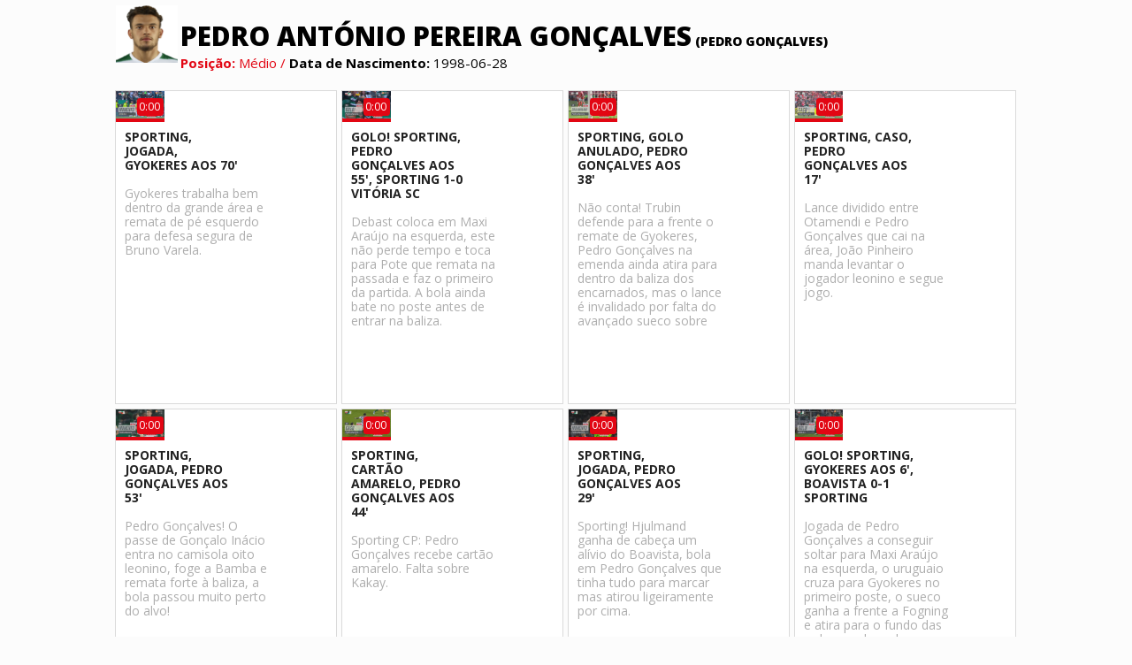

--- FILE ---
content_type: text/html; charset=UTF-8
request_url: https://abola.vsports.pt/plyr/29641/abola/v22dd07df6079cf52ede34b4a22e930ee
body_size: 10473
content:
<!DOCTYPE html>
<html xmlns="http://www.w3.org/1999/xhtml" xmlns:og="http://ogp.me/ns#" xmlns:fb="http://www.facebook.com/2008/fbml">
<head>
	<meta name="viewport" content="width=device-width, initial-scale=1, maximum-scale=1">
	<meta http-equiv="Content-Type" content="text/html; charset=utf-8" />
	<meta name="gwt:property" content="locale=pt_PT">

	<!-- script MREC -->
	<script src='//ww1510.smartadserver.com/config.js?nwid=1510' type="text/javascript"></script>
	<script type="text/javascript">
	    sas.setup({ domain: '//ww1510.smartadserver.com'});
	</script>
	<!-- script MREC -->



	
		<!-- Face -->
	<!--<meta property="fb:pages" content="679169712182282" />-->
	
<meta property="og:url" content="https://abola.vsports.pt/plyr/29641/abola/v22dd07df6079cf52ede34b4a22e930ee" />
<meta property="og:type" content="website" />
<title>Vídeos dos golos e jogadas - Pedro António Pereira Gonçalves</title>
<meta name="title" content="Vídeos dos golos e jogadas - Pedro António Pereira Gonçalves" />
<meta property="og:title" content="Vídeos dos golos e jogadas - Pedro António Pereira Gonçalves" />
<meta name="description" content="" />
<meta property="og:description" content="" />
<meta property="og:image" content="//www.vsports.pt/scripts/timthumb.php?src=https:https://imagessd.vsports.pt/3/People/M94578.png&h=200&w=200&zc=1" />
<meta property="og:image:secure_url" content="//www.vsports.pt/scripts/timthumb.php?src=https:https://imagessd.vsports.pt/3/People/M94578.png&h=200&w=200&zc=1" /> 
<link rel="image_src" href="//www.vsports.pt/scripts/timthumb.php?src=https:https://imagessd.vsports.pt/3/People/M94578.png&h=200&w=200&zc=1" />

<meta name="twitter:card" content="summary_large_image" />
<meta name="twitter:site" content="@vsports_pt" />
<meta name="twitter:creator" content="@vsports_pt" />
<meta name="twitter:title" content="Vídeos dos golos e jogadas - Pedro António Pereira Gonçalves" />
<meta name="twitter:description" content="" />
<meta name="twitter:image" content="//www.vsports.pt/scripts/timthumb.php?src=https:https://imagessd.vsports.pt/3/People/M94578.png&h=200&w=200&zc=1">
<meta name="keywords" content="v&#237;deos,Pedro Gonçalves,Sporting" />
	
	<link rel="stylesheet" href="/video/css/abola.css" type="text/css" />
	<script src="//ajax.googleapis.com/ajax/libs/jquery/1.10.2/jquery.min.js"></script>
	<link rel="stylesheet" href="https://cdnjs.cloudflare.com/ajax/libs/font-awesome/4.7.0/css/font-awesome.min.css">
<meta property="og:image" content="//www.vsports.pt/video/images/No_Image_share.png" />
<link rel="icon" href="/video/images/logo_abola.png" sizes="16x16" type="image/png">
<!-- Ligação aos widgets OPTA 
<link rel="stylesheet" href="//code.jquery.com/ui/1.12.0/themes/base/jquery-ui.css">
<link rel="stylesheet" href="//secure.widget.cloud.opta.net/v3/css/v3-mobile.football.opta-widgets.css">
<link rel="stylesheet" href="//secure.widget.cloud.opta.net/v3/css/v3.football.opta-widgets.css">
<link rel="stylesheet" href="/video/css/abola.opta-widgets.css"/>
 Fim Ligação aos widgets OPTA -->

 <!-- script moment timezone -->
<script src="https://cdnjs.cloudflare.com/ajax/libs/moment.js/2.30.1/moment.min.js"></script>
<script src="https://cdnjs.cloudflare.com/ajax/libs/moment-timezone/0.5.13/moment-timezone-with-data.js"></script>
<!-- fim script moment timezone -->

<!-- Ligação à API Youtube 1 -->
<link rel="stylesheet" type="text/css" href="/video/css/slick.css">
<link rel="stylesheet" type="text/css" href="/video/css/slick-theme.css">
<link rel="stylesheet" href="https://cdnjs.cloudflare.com/ajax/libs/font-awesome/4.7.0/css/font-awesome.min.css">
<!-- Fim Ligação à API Youtube -->

<!-- Ligação a outras API -->

<script type="text/javascript">
	(function () {
	    if (window.parent === window) { return; }

	    function postResize () {
	        postMessage({
	            id: 'vsports',
	            event: 'resize',
	            height: document.body.scrollHeight,
	            width: document.body.scrollWidth
	        });
	    }

	    function postLoad() {
	        postMessage({
	            id: 'vsports',
	            event: 'load',
	            url: window.location.href
	        });
	    }

	    function postMessage(data) {
	        window.parent.postMessage(JSON.stringify(data), '*');
	    }

	    window.addEventListener('message', function(e){
	        
	        if(e.origin.indexOf('//abola.pt') > -1 && e.data.indexOf('hashChange') > -1){
	            var hash = e.data.split('|')[1],
			currentHref = window.location.href,
			newHref = window.location.origin + '/' + hash.substr(1,hash.length);
			if(currentHref != newHref){
				window.location.href = window.location.origin + '/' + hash.substr(1,hash.length);
			}
	            
	        }
	    });


	    window.addEventListener('load', postLoad);
	    window.addEventListener('load', postResize);
	    window.addEventListener('resize', postResize);

	    document.addEventListener('webkitfullscreenchange', postResize, false);
	    document.addEventListener('mozfullscreenchange', postResize, false);
	    document.addEventListener('fullscreenchange', postResize, false);
	    document.addEventListener('MSFullscreenChange', postResize, false);
	})();	
</script>	<!-- lozad -->
    <script src="https://cdn.jsdelivr.net/npm/lozad/dist/lozad.min.js"></script>
</head>
<body>
	<div class="social-header">
	<!--<a id="fb" href="//www.facebook.com/sharer.php?u=http://www.vsports.pt/plyr/29641/abola/v22dd07df6079cf52ede34b4a22e930ee"><img src="/img/FacebookBW.png" width="35" /></a>
	<a id="tw" href="//twitter.com/intent/tweet?text=V%C3%ADdeos+dos+golos+e+jogadas+-+Pedro+Ant%C3%B3nio+Pereira+Gon%C3%A7alves&amp;url=http://www.vsports.pt/plyr/29641/abola/v22dd07df6079cf52ede34b4a22e930ee&amp;via=vsports_pt"><img src="/img/TwitterBW.png" width="35" /></a>-->
	<a id="fb" href="//www.facebook.com/sharer.php?u=http://abola.vsports.pt/plyr/29641/abola/v22dd07df6079cf52ede34b4a22e930ee"><img src="/img/FacebookBW.png" width="35" /></a>
	<a id="tw" href="//twitter.com/vsports_pt"><img src="/img/TwitterBW.png" width="35" /></a>
</div>
	<div id="container" class="vs-landing">
	    <link href="/video/css/owl.theme.css" rel="stylesheet">
<link href="/video/css/owl.carousel.css" rel="stylesheet">
<!-- Modal -->
<link rel="stylesheet" href="/video/css/jquery.modal.css" type="text/css" media="screen" />
<script src="/video/js/jquery.modal.js" type="text/javascript" charset="utf-8"></script>

<!-- Modal Pop -->
<link type="text/css" rel="stylesheet" href="https://fonts.googleapis.com/css?family=Roboto:400,500">
<link type="text/css" rel="stylesheet" href="/video/css/popModal.css">

<style type="text/css">
.stop-scrolling {
  height: 100%;
  overflow: hidden;
}
.dmc-but
{
  float: right;
  position: relative;
  z-index: 1;
  top: 22px;
}
@media screen and (max-device-width: 640px){
  .dmc-but
  {
    float: none;
    position: inherit;
    top: 22px;
  }
}
.head-menu-links
{
  display: none;
}
</style>
<script type="text/javascript">
jQuery(document).ready(function($) {  

  $('.btn').prop('disabled',true);
  $('.btn').addClass('disabled');

  var timer = null;
  jQuery("#keyword_small").keyup(function() {
    
    $('.btn').prop('disabled', this.value == "" ? true : false);
    $('.btn').removeClass('disabled');

    if(timer) {
      clearTimeout(timer);
    }
    timer = setTimeout(function() {
      var sc_keyword_small = jQuery("#keyword_small").val();
      var obj = jQuery(this);
      if(sc_keyword_small == '') {
        jQuery("#keyword_small").focus();
        $('.btn').addClass('disabled');
      }
    }, 500);
  });
});
function addParam() {
  var str = document.getElementById('keyword_small').value;
  var replaced = str.split(' ').join('+');
  var url = "//www.vsports.pt/video/search.php?qt=" + replaced;
  document.getElementById("fb_expand").setAttribute('action', url);
}
</script>
<div id="header">
    <!-- Página do Jogador -->
    <div class="upMenu">
    <div class="logo-site"><a href="https://www.abola.pt/"><img src="//www.abola.pt/img/logoabola.png"></a></div>
    <div class="menu-site">
      <ul>
        <!--<li><img src="/video/images/ic_home_cinza_24dp_2x.png"><br>In&#237;cio</li>-->
        <li><a href="https://abola.vsports.pt" class="videos"><img src="/video/images/Video-Icon-PNG-Image.png"><br>V&#237;deos</a></li>
      </ul>
     </div> 
  </div>
  <!-- Hader Jogador -->
  <div class="head player">
    <div class="title-detail">  
      <div class="team-logo"><img src="https://imagessd.vsports.pt/3/People/M94578.png" width="100" height="100" class="player-pic" alt="Pedro Gonçalves" title="Pedro Gonçalves"/></div>
      <div class="team-name"><span class="pl-full">Pedro António Pereira Gonçalves</span> <span class="pl-little">Pedro Gonçalves</span><br><span class="team-more"><span class="player-position"><b>Posição: </b>Médio / </span><b>Data de Nascimento:</b> 1998-06-28</span></div>
      <div class="eq"><a href="/team/6/abola/vb78eaee1266255c87e0b08cabe5b5201"><img src="https://inductor-assets.vsports.pt/media/team/T0000001.png" width="100"></a></div>
      <div class="team-line"></div>      
      <div class="dmc-but"></div>
    </div>
  </div>
  <div class="player-stats">
    <div style="float: left; padding: 10px;">
      <span style="color:#E67A1B;text-transform: uppercase;line-height: 2em;">
      Médio</span><br>
      <span class="player-dt">Idade: 27 Anos</span>
      <span class="player-nc">Nacionalidade: Portugal</span>
      <p class="player-videos">50 vídeos</p>
    </div>
    <div class="left-arrow player-rteam"><a href="/team/6/abola/vb78eaee1266255c87e0b08cabe5b5201">Sporting<br><img src="https://inductor-assets.vsports.pt/media/team/T0000001.png" width="50" style="vertical-align: middle;"></a></div>
    <div class="player-kit"><img src="https://imagessd.vsports.pt/3/kits/49.png" width="50" style="vertical-align: middle;"></div>
  </div>
  <div class="searchBox">
    <form id="fb_expand" method="post" action="//www.vsports.pt/video/search">
      <input class="pesquisa" type="text" id="keyword_small" name="keyword_small" placeholder="pesquisar..."/>
      <input class="btn" type="submit" name="submitbutton" value="Pesquisa" onclick="addParam()"/>
    </form>
    <div id="results"></div>
  </div>
    <!-- Página de Competição -->
    <!-- Página de Competição -->
  
<!-- Página de Head to Head -->
	    <div id="body" class="body">
		    	<div id="middle" class="middle">
    		
    	</div>
		<div class="bottom-detail">
						<div class="more-videos">
				<ul class="videovim avivideo" style="width: 100%; display: block;" id="game-li">
												<li class="player"><a class="videoThumbvim currentvideo" title="Sporting, Jogada, Gyokeres aos 70'" href="/vod/110808/m/20006/abola/be6d4698d56ba83f816d0d0612d90393"><div class="player-foto"><img class="lozad" width="100" height="75" alt="Sporting, Jogada, Gyokeres aos 70'" data-src="https://stc.vsports.pt/pic/liga/2425/99JSRX4UYfOXH6qocfRcv.jpg"><div id="time-logo-li"><div><span>0:00</span></div></div></div><div class="player-resume"><div class="vimtitle player">Sporting, Jogada, Gyokeres aos 70'</div> <div class="vimtext player">Gyokeres trabalha bem dentro da grande área e remata de pé esquerdo para defesa segura de Bruno Varela.</div></div></a></li>
												<li class="player"><a class="videoThumbvim currentvideo" title="GOLO! Sporting, Pedro Gonçalves aos 55', Sporting 1-0 Vitória SC" href="/vod/110802/m/20006/abola/83da4fe379ccaf18407590d12f4145e3"><div class="player-foto"><img class="lozad" width="100" height="75" alt="GOLO! Sporting, Pedro Gonçalves aos 55', Sporting 1-0 Vitória SC" data-src="https://stc.vsports.pt/pic/liga/2425/ZI1Dvxcoo5ejbTNwnWTs9.jpg"><div id="time-logo-li"><div><span>0:00</span></div></div></div><div class="player-resume"><div class="vimtitle player">GOLO! Sporting, Pedro Gonçalves aos 55', Sporting 1-0 Vitória SC</div> <div class="vimtext player">Debast coloca em Maxi Araújo na esquerda, este não perde tempo e toca para Pote que remata na passada e faz o primeiro da partida. A bola ainda bate no poste antes de entrar na baliza.</div></div></a></li>
												<li class="player"><a class="videoThumbvim currentvideo" title="Sporting, Golo Anulado, Pedro Gonçalves aos 38'" href="/vod/110327/m/19996/abola/5d022dc1b4549917d54e3d1f9379386b"><div class="player-foto"><img class="lozad" width="100" height="75" alt="Sporting, Golo Anulado, Pedro Gonçalves aos 38'" data-src="https://stc.vsports.pt/pic/liga/2425/q6qNZQ7tnOoLLh3h6hE2b.jpg"><div id="time-logo-li"><div><span>0:00</span></div></div></div><div class="player-resume"><div class="vimtitle player">Sporting, Golo Anulado, Pedro Gonçalves aos 38'</div> <div class="vimtext player">Não conta! Trubin defende para a frente o remate de Gyokeres, Pedro Gonçalves na emenda ainda atira para dentro da baliza dos encarnados, mas o lance é invalidado por falta do avançado sueco sobre António Silva.</div></div></a></li>
												<li class="player"><a class="videoThumbvim currentvideo" title="Sporting, Caso, Pedro Gonçalves aos 17'" href="/vod/110320/m/19996/abola/d8986d422f59d0d6d59c4c636dd6c892"><div class="player-foto"><img class="lozad" width="100" height="75" alt="Sporting, Caso, Pedro Gonçalves aos 17'" data-src="https://stc.vsports.pt/pic/liga/2425/a3MF4j9m8GwKb7XpuNaoW.jpg"><div id="time-logo-li"><div><span>0:00</span></div></div></div><div class="player-resume"><div class="vimtitle player">Sporting, Caso, Pedro Gonçalves aos 17'</div> <div class="vimtext player">Lance dividido entre Otamendi e Pedro Gonçalves que cai na área, João Pinheiro manda levantar o jogador leonino e segue jogo.</div></div></a></li>
												<li class="player"><a class="videoThumbvim currentvideo" title="Sporting, Jogada, Pedro Gonçalves aos 53'" href="/vod/110056/m/19987/abola/58f0aaad8104f6cb79ec5cfeca6a27cb"><div class="player-foto"><img class="lozad" width="100" height="75" alt="Sporting, Jogada, Pedro Gonçalves aos 53'" data-src="https://stc.vsports.pt/pic/liga/2425/C5eKdLS9VLZSjW5C5ujdh.jpg"><div id="time-logo-li"><div><span>0:00</span></div></div></div><div class="player-resume"><div class="vimtitle player">Sporting, Jogada, Pedro Gonçalves aos 53'</div> <div class="vimtext player">Pedro Gonçalves! O passe de Gonçalo Inácio entra no camisola oito leonino, foge a Bamba e remata forte à baliza, a bola passou muito perto do alvo!</div></div></a></li>
												<li class="player"><a class="videoThumbvim currentvideo" title="Sporting, Cartão Amarelo, Pedro Gonçalves aos 44'" href="/vod/109671/m/19982/abola/8dc5a4329cc2527db99fb57782d262e7"><div class="player-foto"><img class="lozad" width="100" height="75" alt="Sporting, Cartão Amarelo, Pedro Gonçalves aos 44'" data-src="https://stc.vsports.pt/pic/liga/2425/GWuMtrIExOvmx1RltwiNz.jpg"><div id="time-logo-li"><div><span>0:00</span></div></div></div><div class="player-resume"><div class="vimtitle player">Sporting, Cartão Amarelo, Pedro Gonçalves aos 44'</div> <div class="vimtext player">Sporting CP: Pedro Gonçalves recebe cartão amarelo. Falta sobre Kakay.</div></div></a></li>
												<li class="player"><a class="videoThumbvim currentvideo" title="Sporting, Jogada, Pedro Gonçalves aos 29'" href="/vod/109667/m/19982/abola/ba2c79d5820c8378fe9bf25e169efc84"><div class="player-foto"><img class="lozad" width="100" height="75" alt="Sporting, Jogada, Pedro Gonçalves aos 29'" data-src="https://stc.vsports.pt/pic/liga/2425/cpu2Bm2IUr7X6dKsdgq42.jpg"><div id="time-logo-li"><div><span>0:00</span></div></div></div><div class="player-resume"><div class="vimtitle player">Sporting, Jogada, Pedro Gonçalves aos 29'</div> <div class="vimtext player">Sporting! Hjulmand ganha de cabeça um alívio do Boavista, bola em Pedro Gonçalves que tinha tudo para marcar mas atirou ligeiramente por cima.</div></div></a></li>
												<li class="player"><a class="videoThumbvim currentvideo" title="GOLO! Sporting, Gyokeres aos 6', Boavista 0-1 Sporting" href="/vod/109661/m/19982/abola/d36415fc5a4fec07c7d910bebbde0181"><div class="player-foto"><img class="lozad" width="100" height="75" alt="GOLO! Sporting, Gyokeres aos 6', Boavista 0-1 Sporting" data-src="https://stc.vsports.pt/pic/liga/2425/hiI4DpGjQnvT2kDFawhBl.jpg"><div id="time-logo-li"><div><span>0:00</span></div></div></div><div class="player-resume"><div class="vimtitle player">GOLO! Sporting, Gyokeres aos 6', Boavista 0-1 Sporting</div> <div class="vimtext player">Jogada de Pedro Gonçalves a conseguir soltar para Maxi Araújo na esquerda, o uruguaio cruza para Gyokeres no primeiro poste, o sueco ganha a frente a Fogning e atira para o fundo das redes axadrezadas. Análise do VAR, a validar o golo leonino!</div></div></a></li>
												<li class="player"><a class="videoThumbvim currentvideo" title="Sporting, Jogada, Trincão aos 2'" href="/vod/109660/m/19982/abola/c462218858e1e94810da7effb09d615c"><div class="player-foto"><img class="lozad" width="100" height="75" alt="Sporting, Jogada, Trincão aos 2'" data-src="https://stc.vsports.pt/pic/liga/2425/RSU8ZxrOoEFUsCIhoAKA3.jpg"><div id="time-logo-li"><div><span>0:00</span></div></div></div><div class="player-resume"><div class="vimtitle player">Sporting, Jogada, Trincão aos 2'</div> <div class="vimtext player">Vaclík! Recuperação de Hjulmand, dá para Gyokeres que entrega a Trincão, que depois de combinar com Pedro Gonçalves, aparece na cara do golo mas Vaclík faz uma grande defesa.</div></div></a></li>
												<li class="player"><a class="videoThumbvim currentvideo" title="Sporting, Jogada, Trincão aos 81'" href="/vod/109108/m/19973/abola/c27a1b7e345a79ac1eb258e3de6b4922"><div class="player-foto"><img class="lozad" width="100" height="75" alt="Sporting, Jogada, Trincão aos 81'" data-src="https://stc.vsports.pt/pic/liga/2425/DKjm97grDXRMiKaVOOZbf.jpg"><div id="time-logo-li"><div><span>0:00</span></div></div></div><div class="player-resume"><div class="vimtitle player">Sporting, Jogada, Trincão aos 81'</div> <div class="vimtext player">É uma grande defesa de Kewin Silva! Pedro Gonçalves combina com Trincão, o extremo consegue passar e rematar de pé esquerdo já de ângulo apertado, o guardião dos cónegos nega o 4-1!</div></div></a></li>
												<li class="player"><a class="videoThumbvim currentvideo" title="Sporting, Jogada, Gyokeres aos 62'" href="/vod/100862/m/19793/abola/640a3eeca8d2585a36c2d8ec2f4c27b9"><div class="player-foto"><img class="lozad" width="100" height="75" alt="Sporting, Jogada, Gyokeres aos 62'" data-src="https://stc.vsports.pt/pic/liga/2425/XQIa3S9Og2cHPNoiJYa1a.jpg"><div id="time-logo-li"><div><span>0:00</span></div></div></div><div class="player-resume"><div class="vimtitle player">Sporting, Jogada, Gyokeres aos 62'</div> <div class="vimtext player">Grandes reflexos de Bruno Brígido! Canto de Pedro Gonçalves que Gyokeres penteia ao primeiro poste, Igor Jesus corta e obriga o seu guarda-redes a uma defesa muito apertada.</div></div></a></li>
												<li class="player"><a class="videoThumbvim currentvideo" title="Estrela Amadora, Penálti, Bucca aos 37'" href="/vod/100857/m/19793/abola/c687ca072258f0a3b7e5fcc7a9c64b6a"><div class="player-foto"><img class="lozad" width="100" height="75" alt="Estrela Amadora, Penálti, Bucca aos 37'" data-src="https://stc.vsports.pt/pic/liga/2425/cVn1z1kamlLlouaIaulAb.jpg"><div id="time-logo-li"><div><span>0:00</span></div></div></div><div class="player-resume"><div class="vimtitle player">Estrela Amadora, Penálti, Bucca aos 37'</div> <div class="vimtext player">Penálti para o Sporting CP! Brígido defende o cabeceamento de Daniel Bragança ao segundo poste, a bola sobra para a recarga de Trincão, Bucca intercepta com o braço. Inicialmente o árbitro mostra o vermelho ao jogador do Estrela da Amadora, mas depois de análise VAR e ir ver as imagens, mantém a grande penalidade mas muda a cor do cartão para amarelo.</div></div></a></li>
												<li class="player"><a class="videoThumbvim currentvideo" title="Sporting, Jogada, Pedro Gonçalves aos 37'" href="/vod/100856/m/19793/abola/92435217b199e5a759661a33e1b633a9"><div class="player-foto"><img class="lozad" width="100" height="75" alt="Sporting, Jogada, Pedro Gonçalves aos 37'" data-src="https://stc.vsports.pt/pic/liga/2425/YEUjoFSDotjyoR3cYh3aQ.jpg"><div id="time-logo-li"><div><span>0:00</span></div></div></div><div class="player-resume"><div class="vimtitle player">Sporting, Jogada, Pedro Gonçalves aos 37'</div> <div class="vimtext player">Defende Bruno Brígido! Pedro Gonçalves recebe o passe atrasado de Gyokeres e remata para defesa do guardião visitante, esteve perto de fazer o 3-1!</div></div></a></li>
												<li class="player"><a class="videoThumbvim currentvideo" title="GOLO! Sporting, Gyokeres aos 19', Sporting 1-0 Estrela Amadora" href="/vod/100847/m/19793/abola/c1bf704ef3ab1be45a17dfebaac2dba4"><div class="player-foto"><img class="lozad" width="100" height="75" alt="GOLO! Sporting, Gyokeres aos 19', Sporting 1-0 Estrela Amadora" data-src="https://stc.vsports.pt/pic/liga/2425/U0TG88BLm3LQguubj9PN3.jpg"><div id="time-logo-li"><div><span>0:00</span></div></div></div><div class="player-resume"><div class="vimtitle player">GOLO! Sporting, Gyokeres aos 19', Sporting 1-0 Estrela Amadora</div> <div class="vimtext player">Ferro tenta cortar mas Gyokeres recupera a bola, combina com Pedro Gonçalves e já na área remata para o fundo da baliza de Bruno Brígido!</div></div></a></li>
												<li class="player"><a class="videoThumbvim currentvideo" title="Sporting, Jogada, Daniel Bragança aos 48'" href="/vod/100534/m/19784/abola/3a9d24f1efc9b4446900220b9bcd7ccd"><div class="player-foto"><img class="lozad" width="100" height="75" alt="Sporting, Jogada, Daniel Bragança aos 48'" data-src="https://stc.vsports.pt/pic/liga/2425/rkhVFVdyAyOD21ixPnUce.jpg"><div id="time-logo-li"><div><span>0:00</span></div></div></div><div class="player-resume"><div class="vimtitle player">Sporting, Jogada, Daniel Bragança aos 48'</div> <div class="vimtext player">Enorme Zlobin! O guardião sacode o cruzamento de Quenda e defende as recargas de Pedro Gonçalves e Daniel Bragança!</div></div></a></li>
												<li class="player"><a class="videoThumbvim currentvideo" title="Sporting, Jogada, Pedro Gonçalves aos 35'" href="/vod/100529/m/19784/abola/22ea023e99671393c65ee19662e98eb5"><div class="player-foto"><img class="lozad" width="100" height="75" alt="Sporting, Jogada, Pedro Gonçalves aos 35'" data-src="https://stc.vsports.pt/pic/liga/2425/znMVYOSLef7BXgqmRZTVX.jpg"><div id="time-logo-li"><div><span>0:00</span></div></div></div><div class="player-resume"><div class="vimtitle player">Sporting, Jogada, Pedro Gonçalves aos 35'</div> <div class="vimtext player">Zlobin! Gyokeres já em cima da linha de fundo a conseguir atrasar para Pedro Gonçalves rematar, estava atento o guarda-redes russo, a defender.</div></div></a></li>
												<li class="player"><a class="videoThumbvim currentvideo" title="Sporting, Golo Anulado, Pedro Gonçalves aos 11'" href="/vod/100526/m/19784/abola/1750b82a0d6ce7a0f91d2e28380bd277"><div class="player-foto"><img class="lozad" width="100" height="75" alt="Sporting, Golo Anulado, Pedro Gonçalves aos 11'" data-src="https://stc.vsports.pt/pic/liga/2425/XTv6eg34dJTWliOLW0j9u.jpg"><div id="time-logo-li"><div><span>0:00</span></div></div></div><div class="player-resume"><div class="vimtitle player">Sporting, Golo Anulado, Pedro Gonçalves aos 11'</div> <div class="vimtext player">Golo anulado ao Sporting CP! Bela jogada do ataque leonino, Quenda solta para Daniel Bragança, este abre em Nuno Santos que cruza de primeira para a finalização de Pedro Gonçalves. O lance foi analisado pelo VAR e foi invalidado por fora de jogo.</div></div></a></li>
												<li class="player"><a class="videoThumbvim currentvideo" title="Sporting, Jogada, Gonçalo Inácio aos 45'+2'" href="/vod/99108/m/19747/abola/5d2658f29549cb5701446bf2ad83027b"><div class="player-foto"><img class="lozad" width="100" height="75" alt="Sporting, Jogada, Gonçalo Inácio aos 45'+2'" data-src="https://stc.vsports.pt/pic/liga/2425/UGgri01JsjPe0lcXL8XGl.jpg"><div id="time-logo-li"><div><span>0:00</span></div></div></div><div class="player-resume"><div class="vimtitle player">Sporting, Jogada, Gonçalo Inácio aos 45'+2'</div> <div class="vimtext player">Pedro Gonçalves na marcação de um livre a levantar para a área, cabeceamento de Gonçalo Inácio a testar a atenção de Mantl, encaixa o guarda-redes!</div></div></a></li>
												<li class="player"><a class="videoThumbvim currentvideo" title="Sporting, Jogada, Pedro Gonçalves aos 36'" href="/vod/99105/m/19747/abola/16655afb25432b6fd218d61839dcfeaa"><div class="player-foto"><img class="lozad" width="100" height="75" alt="Sporting, Jogada, Pedro Gonçalves aos 36'" data-src="https://stc.vsports.pt/pic/liga/2425/9JP1sYE5ecOCuRvxE3Kmq.jpg"><div id="time-logo-li"><div><span>0:00</span></div></div></div><div class="player-resume"><div class="vimtitle player">Sporting, Jogada, Pedro Gonçalves aos 36'</div> <div class="vimtext player">Perigoso! Combinação de Daniel Bragança com Pedro Gonçalves, remate em arco a colocar a bola no ângulo, saiu ligeiramente por cima.</div></div></a></li>
												<li class="player"><a class="videoThumbvim currentvideo" title="GOLO! Sporting, Pedro Gonçalves aos 24', Arouca 0-1 Sporting" href="/vod/99104/m/19747/abola/dd4ee12388a302e8e6df10f8a520ba82"><div class="player-foto"><img class="lozad" width="100" height="75" alt="GOLO! Sporting, Pedro Gonçalves aos 24', Arouca 0-1 Sporting" data-src="https://stc.vsports.pt/pic/liga/2425/wY9cLG4WtqVwG80h6cQb3.jpg"><div id="time-logo-li"><div><span>0:00</span></div></div></div><div class="player-resume"><div class="vimtitle player">GOLO! Sporting, Pedro Gonçalves aos 24', Arouca 0-1 Sporting</div> <div class="vimtext player">A jogada começou num passe em profundidade de Gonçalo Inácio, Gyokeres ganha a Loum e atrasa para Quenda. A bola chega a Trincão, cruzamento milimétrico para Pedro Gonçalves que, solto de marcação, atira de cabeça para o fundo das redes arouquenses.</div></div></a></li>
												<li class="player"><a class="videoThumbvim currentvideo" title="Sporting, Jogada, Gyokeres aos 3'" href="/vod/99102/m/19747/abola/870d7e714af901d16631583d2643bf46"><div class="player-foto"><img class="lozad" width="100" height="75" alt="Sporting, Jogada, Gyokeres aos 3'" data-src="https://stc.vsports.pt/pic/liga/2425/iGcNIdyJs4L27MduOGaZB.jpg"><div id="time-logo-li"><div><span>0:00</span></div></div></div><div class="player-resume"><div class="vimtitle player">Sporting, Jogada, Gyokeres aos 3'</div> <div class="vimtext player">Respondem os leões! Pedro Gonçalves a conduzir pelo corredor central, deixou para Gyokeres que rematou à meia-volta, saiu à figura de Mantl que agarrou.</div></div></a></li>
												<li class="player"><a class="videoThumbvim currentvideo" title="GOLO! Sporting, Geny aos 90'+3', Sporting 2-0 FC Porto" href="/vod/98965/m/19735/abola/0dfec7aba9ce5362730bdc31c46e65c1"><div class="player-foto"><img class="lozad" width="100" height="75" alt="GOLO! Sporting, Geny aos 90'+3', Sporting 2-0 FC Porto" data-src="https://stc.vsports.pt/pic/liga/2425/JmFBUDdUNhvGghHae4Gmr.jpg"><div id="time-logo-li"><div><span>0:00</span></div></div></div><div class="player-resume"><div class="vimtitle player">GOLO! Sporting, Geny aos 90'+3', Sporting 2-0 FC Porto</div> <div class="vimtext player">Grande golo de Geny Catamo, a ir da direita para o meio, remate forte e colocado, a fazer o 2-0 e a confirmar o triunfo leonino nos descontos!</div></div></a></li>
												<li class="player"><a class="videoThumbvim currentvideo" title="Sporting, Jogada, Pedro Gonçalves aos 40'" href="/vod/98957/m/19735/abola/eb1bdc6b726913ac5393b4486a750bab"><div class="player-foto"><img class="lozad" width="100" height="75" alt="Sporting, Jogada, Pedro Gonçalves aos 40'" data-src="https://stc.vsports.pt/pic/liga/2425/0CnRB2XBTmgUugX0rvlAT.jpg"><div id="time-logo-li"><div><span>0:00</span></div></div></div><div class="player-resume"><div class="vimtitle player">Sporting, Jogada, Pedro Gonçalves aos 40'</div> <div class="vimtext player">Quase Pedro Gonçalves! Gyokeres junto à linha de fundo a cruzar atrasado, Pedro Gonçalves com um desvio ligeiro ao primeiro poste, a bola passou a centímetros do alvo.</div></div></a></li>
												<li class="player"><a class="videoThumbvim currentvideo" title="Sporting, Jogada, Gyokeres aos 26'" href="/vod/98956/m/19735/abola/b6e03d6579a2a7d646f009536d6c49f5"><div class="player-foto"><img class="lozad" width="100" height="75" alt="Sporting, Jogada, Gyokeres aos 26'" data-src="https://stc.vsports.pt/pic/liga/2425/5ePh6uYPYDAXVDXOLI9pi.jpg"><div id="time-logo-li"><div><span>0:00</span></div></div></div><div class="player-resume"><div class="vimtitle player">Sporting, Jogada, Gyokeres aos 26'</div> <div class="vimtext player">Combinação de Pedro Gonçalves com Gyokeres, remate forte do sueco, foi à malha lateral!</div></div></a></li>
												<li class="player"><a class="videoThumbvim currentvideo" title="Sporting, Jogada, Trincão aos 17'" href="/vod/98955/m/19735/abola/75000afd614f2dad857c2771c2fa1d39"><div class="player-foto"><img class="lozad" width="100" height="75" alt="Sporting, Jogada, Trincão aos 17'" data-src="https://stc.vsports.pt/pic/liga/2425/N7DucToWPe91AWyfVeQgr.jpg"><div id="time-logo-li"><div><span>0:00</span></div></div></div><div class="player-resume"><div class="vimtitle player">Sporting, Jogada, Trincão aos 17'</div> <div class="vimtext player">Pedro Gonçalves desmarca-se para receber o passe de Gyokeres, consegue atrasar para Trincão rematar, mas Zé Pedro a fazer de Diogo Costa e a impedir o golo leonino!</div></div></a></li>
												<li class="player"><a class="videoThumbvim currentvideo" title="Sporting, Jogada, Pedro Gonçalves aos 74'" href="/vod/98629/m/19733/abola/6aed1db58665c93529ff36701831ba79"><div class="player-foto"><img class="lozad" width="100" height="75" alt="Sporting, Jogada, Pedro Gonçalves aos 74'" data-src="https://stc.vsports.pt/pic/liga/2425/Mr6Xsydv72tnGTnK5Size.jpg"><div id="time-logo-li"><div><span>0:00</span></div></div></div><div class="player-resume"><div class="vimtitle player">Sporting, Jogada, Pedro Gonçalves aos 74'</div> <div class="vimtext player">Quase o 5-0! Tirou tinta ao poste o remate de Pedro Gonçalves, ligeiramente ao lado.</div></div></a></li>
												<li class="player"><a class="videoThumbvim currentvideo" title="Sporting, Caso, Pedro Gonçalves aos 50'" href="/vod/98623/m/19733/abola/9220530c290b3e7c4819c37f4695959b"><div class="player-foto"><img class="lozad" width="100" height="75" alt="Sporting, Caso, Pedro Gonçalves aos 50'" data-src="https://stc.vsports.pt/pic/liga/2425/bExKXdplzc3crW1iJxU6I.jpg"><div id="time-logo-li"><div><span>0:00</span></div></div></div><div class="player-resume"><div class="vimtitle player">Sporting, Caso, Pedro Gonçalves aos 50'</div> <div class="vimtext player">Pedro Gonçalves cai na área, o lance foi com Tomané. Tiago Martins manda seguir.</div></div></a></li>
												<li class="player"><a class="videoThumbvim currentvideo" title="Sporting, Caso, Pedro Gonçalves aos 24'" href="/vod/98616/m/19733/abola/e67c9a2bb9581ed63dd49a42a9d93e60"><div class="player-foto"><img class="lozad" width="100" height="75" alt="Sporting, Caso, Pedro Gonçalves aos 24'" data-src="https://stc.vsports.pt/pic/liga/2425/iN84p2xnx6cycLrEWbZ4y.jpg"><div id="time-logo-li"><div><span>0:00</span></div></div></div><div class="player-resume"><div class="vimtitle player">Sporting, Caso, Pedro Gonçalves aos 24'</div> <div class="vimtext player">Entrada imprudente de Moreno sobre Pedro Gonçalves.</div></div></a></li>
												<li class="player"><a class="videoThumbvim currentvideo" title="Sporting, Jogada, Pedro Gonçalves aos 4'" href="/vod/98612/m/19733/abola/33313f6168da3c9c2930925428d1135c"><div class="player-foto"><img class="lozad" width="100" height="75" alt="Sporting, Jogada, Pedro Gonçalves aos 4'" data-src="https://stc.vsports.pt/pic/liga/2425/zNhsiwqN4QkLy0GBZ0BUj.jpg"><div id="time-logo-li"><div><span>0:00</span></div></div></div><div class="player-resume"><div class="vimtitle player">Sporting, Jogada, Pedro Gonçalves aos 4'</div> <div class="vimtext player">Ricardo Velho! Grande recepção de Pedro Gonçalves, a dominar o cruzamento largo de Trincão, excelente defesa do guarda-redes dos algarvios, a sacudir para canto.</div></div></a></li>
												<li class="player"><a class="videoThumbvim currentvideo" title="GOLO! Sporting, Pedro Gonçalves aos 16', Nacional 0-1 Sporting" href="/vod/98408/m/19718/abola/22d4c51769b728d80452bd09ee7fc2b9"><div class="player-foto"><img class="lozad" width="100" height="75" alt="GOLO! Sporting, Pedro Gonçalves aos 16', Nacional 0-1 Sporting" data-src="https://stc.vsports.pt/pic/liga/2425/qGUPtUfHJKdZHXNKSwew2.jpg"><div id="time-logo-li"><div><span>0:00</span></div></div></div><div class="player-resume"><div class="vimtitle player">GOLO! Sporting, Pedro Gonçalves aos 16', Nacional 0-1 Sporting</div> <div class="vimtext player">Bom golo de Pedro Gonçalves, a fletir para dentro, remate cruzado à entrada da área, a bola ainda bate no poste mas só pára no fundo das redes de Lucas França.</div></div></a></li>
												<li class="player"><a class="videoThumbvim currentvideo" title="GOLO! Sporting, Pedro Gonçalves aos 26', Sporting 2-0 Rio Ave" href="/vod/98111/m/19712/abola/cb7863d2699cdcb8632fb63e886de56c"><div class="player-foto"><img class="lozad" width="100" height="75" alt="GOLO! Sporting, Pedro Gonçalves aos 26', Sporting 2-0 Rio Ave" data-src="https://stc.vsports.pt/pic/liga/2425/0WN6YHmBLEyOQgNVCrQad.jpg"><div id="time-logo-li"><div><span>0:00</span></div></div></div><div class="player-resume"><div class="vimtitle player">GOLO! Sporting, Pedro Gonçalves aos 26', Sporting 2-0 Rio Ave</div> <div class="vimtext player">Grande golo de Pedro Gonçalves, a aproveitar o erro de Jhonatan! O passe do guardião saiu curto e entregou a bola ao adversário, o jogador leonino com muita classe faz de chapéu o 2-0!</div></div></a></li>
												<li class="player"><a class="videoThumbvim currentvideo" title="Sporting, Jogada, Hide Morita aos 18'" href="/vod/98110/m/19712/abola/4d59f6ae9775de2fbb968c4c6b927179"><div class="player-foto"><img class="lozad" width="100" height="75" alt="Sporting, Jogada, Hide Morita aos 18'" data-src="https://stc.vsports.pt/pic/liga/2425/FonnfK8rUnXVnZc7UuqJ6.jpg"><div id="time-logo-li"><div><span>0:00</span></div></div></div><div class="player-resume"><div class="vimtitle player">Sporting, Jogada, Hide Morita aos 18'</div> <div class="vimtext player">Defende Jhonatan! Canto de Pedro Gonçalves, há um primeiro cabeceamento de Diomande, Morita ao segundo poste desvia para golo, o guardião do Rio Ave FC faz uma grande intervenção.</div></div></a></li>
												<li class="player"><a class="videoThumbvim currentvideo" title="GOLO! Sporting, Pedro Gonçalves aos 6', Sporting 1-0 Rio Ave" href="/vod/98109/m/19712/abola/f96ab7b86e752aa54f2ee96d69363f62"><div class="player-foto"><img class="lozad" width="100" height="75" alt="GOLO! Sporting, Pedro Gonçalves aos 6', Sporting 1-0 Rio Ave" data-src="https://stc.vsports.pt/pic/liga/2425/p1Zn9ailohBy09wCak2Yt.jpg"><div id="time-logo-li"><div><span>0:00</span></div></div></div><div class="player-resume"><div class="vimtitle player">GOLO! Sporting, Pedro Gonçalves aos 6', Sporting 1-0 Rio Ave</div> <div class="vimtext player">Saída rápida da equipa leonina no ataque, Gyokeres em velocidade na direita abre para Pedro Gonçalves que de primeira atira a contar.</div></div></a></li>
												<li class="player"><a class="videoThumbvim currentvideo" title="Sporting, Jogada, Pedro Gonçalves aos 83'" href="/vod/97525/m/16866/abola/cc57794814eb93f4dfad12ec208bf712"><div class="player-foto"><img class="lozad" width="100" height="75" alt="Sporting, Jogada, Pedro Gonçalves aos 83'" data-src="https://stc.vsports.pt/pic/liga/2324/wkL4Vv3e73NaRPRvnuqVR.jpg"><div id="time-logo-li"><div><span>0:00</span></div></div></div><div class="player-resume"><div class="vimtitle player">Sporting, Jogada, Pedro Gonçalves aos 83'</div> <div class="vimtext player">Na trave! Na marcação do livre, remate de Pedro Gonçalves, acertou com estrondo na quina da baliza do GD Chaves.</div></div></a></li>
												<li class="player"><a class="videoThumbvim currentvideo" title="Sporting CP, Pedro Gonçalves, 34" href="/vod/97500/m/16866/abola/9bbbf241a9b33eeed70572fab0c8ee2b"><div class="player-foto"><img class="lozad" width="100" height="75" alt="Sporting CP, Pedro Gonçalves, 34" data-src="https://stc.vsports.pt/pic/liga/2324/X3NRL1hLczhDN0I9HFlzs.jpg"><div id="time-logo-li"><div><span>0:00</span></div></div></div><div class="player-resume"><div class="vimtitle player">Sporting CP, Pedro Gonçalves, 34</div> <div class="vimtext player">Pedro Gonçalves preparava-se para cruzar já na área, mas escorrega e o lance perde-se.</div></div></a></li>
												<li class="player"><a class="videoThumbvim currentvideo" title="GOLO! Sporting, Gyokeres aos 37', Sporting 2-0 Chaves" href="/vod/97499/m/16866/abola/076a4fe441efe9d152e08e5fe9672d93"><div class="player-foto"><img class="lozad" width="100" height="75" alt="GOLO! Sporting, Gyokeres aos 37', Sporting 2-0 Chaves" data-src="https://stc.vsports.pt/pic/liga/2324/O4S4Qe0CWqjqqnMxRDLBW.jpg"><div id="time-logo-li"><div><span>0:00</span></div></div></div><div class="player-resume"><div class="vimtitle player">GOLO! Sporting, Gyokeres aos 37', Sporting 2-0 Chaves</div> <div class="vimtext player">Grande trabalho de Trincão que depois solta para Pedro Gonçalves, passe para Esgaio que solta para Gyokeres, remate à meia-volta do sueco, a bisar na partida!</div></div></a></li>
												<li class="player"><a class="videoThumbvim currentvideo" title="Sporting, Jogada, Pedro Gonçalves aos 18'" href="/vod/97498/m/16866/abola/46497ee9f84c1b53728d77a52990ad7e"><div class="player-foto"><img class="lozad" width="100" height="75" alt="Sporting, Jogada, Pedro Gonçalves aos 18'" data-src="https://stc.vsports.pt/pic/liga/2324/Jkdd7AhZRiASOwA07Kv5v.jpg"><div id="time-logo-li"><div><span>0:00</span></div></div></div><div class="player-resume"><div class="vimtitle player">Sporting, Jogada, Pedro Gonçalves aos 18'</div> <div class="vimtext player">Trincão ganha junto à linha de fundo e coloca em Nuno Santos, este devolve para a zona do segundo poste onde aparecia Pedro Gonçalves que tenta finalizar de calcanhar, alguma confusão mas Gonçalo Pinto consegue afastar a bola com uma palmada!</div></div></a></li>
												<li class="player"><a class="videoThumbvim currentvideo" title="Sporting, Jogada, Gonçalo Inácio aos 4'" href="/vod/97491/m/16866/abola/12a1c25cf78a2303f494e7c0572e0f77"><div class="player-foto"><img class="lozad" width="100" height="75" alt="Sporting, Jogada, Gonçalo Inácio aos 4'" data-src="https://stc.vsports.pt/pic/liga/2324/IS4V6Dk7yhmkJp2TfbFGK.jpg"><div id="time-logo-li"><div><span>0:00</span></div></div></div><div class="player-resume"><div class="vimtitle player">Sporting, Jogada, Gonçalo Inácio aos 4'</div> <div class="vimtext player">No poste! Livre batido por Pedro Gonçalves, Gonçalo Inácio livre de marcação cabeceia à vontade, acertou no ferro.</div></div></a></li>
												<li class="player"><a class="videoThumbvim currentvideo" title="Sporting, Jogada, Pedro Gonçalves aos 44'" href="/vod/97184/m/16857/abola/2475e9ed696a2c89c280762ca7d1c671"><div class="player-foto"><img class="lozad" width="100" height="75" alt="Sporting, Jogada, Pedro Gonçalves aos 44'" data-src="https://stc.vsports.pt/pic/liga/2324/xz4yCNfNxK6qcCwlk3S4f.jpg"><div id="time-logo-li"><div><span>0:00</span></div></div></div><div class="player-resume"><div class="vimtitle player">Sporting, Jogada, Pedro Gonçalves aos 44'</div> <div class="vimtext player">Recuperação do Sporting CP junto à linha lateral, passe de Trincão a lançar Pedro Gonçalves, remata de pé direito para defesa fácil de Marcelo Carné.</div></div></a></li>
												<li class="player"><a class="videoThumbvim currentvideo" title="Sporting, Jogada, Pedro Gonçalves aos 21'" href="/vod/96909/m/16850/abola/8288461aabcd4ca906bb66fabaa8103d"><div class="player-foto"><img class="lozad" width="100" height="75" alt="Sporting, Jogada, Pedro Gonçalves aos 21'" data-src="https://stc.vsports.pt/pic/liga/2324/VlNBwHuSEB9mZWMNNnsLu.jpg"><div id="time-logo-li"><div><span>0:00</span></div></div></div><div class="player-resume"><div class="vimtitle player">Sporting, Jogada, Pedro Gonçalves aos 21'</div> <div class="vimtext player">Mais uma grande defesa de Kosuke! Bom passe de Trincão para Pedro Gonçalves que sem deixar a bola cair no chão, remata à baliza do Portimonense, o guardião nipónico nega-lhe o 2-0!</div></div></a></li>
												<li class="player"><a class="videoThumbvim currentvideo" title="Sporting, Jogada, S. Coates aos 17'" href="/vod/96908/m/16850/abola/a241f0755c301dc8fedb3475b1b4a0bf"><div class="player-foto"><img class="lozad" width="100" height="75" alt="Sporting, Jogada, S. Coates aos 17'" data-src="https://stc.vsports.pt/pic/liga/2324/57bGgiMqgvOLe5Z7tSpL8.jpg"><div id="time-logo-li"><div><span>0:00</span></div></div></div><div class="player-resume"><div class="vimtitle player">Sporting, Jogada, S. Coates aos 17'</div> <div class="vimtext player">Coates! Livre batido por Pedro Gonçalves, descaído na direita levanta para a área, o capitão dos 'leões' cabeceia e é por muito pouco que falha o alvo.</div></div></a></li>
									</ul>	
			</div>
				<div style="color: #e27c00;font-weight: 700;text-decoration: none;font-size: 16px;padding-top:20px; text-transform: uppercase;"></div>
	
			
	</div>	    </div>
	    <div id="footer" class="footer">
	<div class="footer-link"><a href="#" target="_top"><img src="/video/images/arrow_footer_red.jpg"></a></div>
	<div class="fotter-line"></div>
</div>
	<script type="text/javascript">
	// Eventos GA
	$('#google_social').click(function () {
		gtag('event', 'PageClick', {'event_category': 'PC_Social', 'event_label': 'Google Play'});
	});
	$('#app_social').click(function () {
		gtag('event', 'PageClick', {'event_category': 'PC_Social', 'event_label': 'App Store'});
	});
	</script>
<script>
    function partner_ga(partner, action, category, label, dims) {
        if(typeof gtag !== 'function') {
            window.dataLayer = window.dataLayer || [];
            function gtag(){dataLayer.push(arguments);}
            gtag('js', new Date());
        } 

        switch (action){
            case 'pageview':
                gtag('config', 'G-JF692HLP74');
                break;
        }
    }; partner_ga('abola', 'pageview');
</script>

<script src="//js.sapo.pt/Projects/CPU/latest/lazypub.min.js" id="SAPO-CPU" data-schain="1011"  data-dfp-id="96578895"></script>	</div>

	<script async src="https://www.googletagmanager.com/gtag/js?id=G-JF692HLP74"></script>
	<script type="text/javascript">
		function openSocialWindow(label) {
			switch(label) {
				case 'facebook':
					window.open('//www.facebook.com/sharer.php?u=' + encodeURIComponent('http://www.vsports.pt/plyr/29641/abola/v22dd07df6079cf52ede34b4a22e930ee') + '&t' + encodeURIComponent("Vídeos dos golos e jogadas - Pedro António Pereira Gonçalves"), 'sharer', 'toolbar=0,status=0,width=700,height=500');
					break;
				case 'twitter':
					window.open('//twitter.com/intent/tweet?text=' + encodeURIComponent("Vídeos dos golos e jogadas - Pedro António Pereira Gonçalves") + '&url=' + encodeURIComponent('http://www.vsports.pt/plyr/29641/abola/v22dd07df6079cf52ede34b4a22e930ee') + '&via=vsports_pt', 'sharer', 'toolbar=0,status=0,width=700,height=500');
					break;
				case 'whatsapp':
					window.location = 'whatsapp://send?text=V%C3%ADdeos+dos+golos+e+jogadas+-+Pedro+Ant%C3%B3nio+Pereira+Gon%C3%A7alves http://www.vsports.pt/plyr/29641/abola/v22dd07df6079cf52ede34b4a22e930ee';
			}
		}

		function openSocialWindow_top(label) {
			switch(label) {
				case 'facebook':
					window.open('//www.facebook.com/vsports.portugal', 'sharer', 'toolbar=0,status=0,width=700,height=500');
					break;
				case 'twitter':
					window.open('//twitter.com/vsports_pt' + '&via=vsports_pt', 'sharer', 'toolbar=0,status=0,width=700,height=500');
					break;
				case 'whatsapp':
					window.location = 'whatsapp://send?text=V%C3%ADdeos+dos+golos+e+jogadas+-+Pedro+Ant%C3%B3nio+Pereira+Gon%C3%A7alves http://www.vsports.pt/plyr/29641/abola/v22dd07df6079cf52ede34b4a22e930ee';
			}
		}

		(function($) {
			$(".social-header #fb").click(function(e) {
				e.preventDefault();
				openSocialWindow('facebook');
			});
			$(".social-header #tw").click(function(e) {
				e.preventDefault();
				openSocialWindow('twitter');
			});
			$(".social-header-menu #fb").click(function(e) {
				e.preventDefault();
				openSocialWindow_top('facebook');
			});
			$(".social-header-menu #tw").click(function(e) {
				e.preventDefault();
				openSocialWindow_top('twitter');
			});
		})(jQuery);	
		var ga_tracker='G-JF692HLP74';
		if(ga_tracker&&typeof gtag !== 'function') {
			window.dataLayer = window.dataLayer || [];
			function gtag(){dataLayer.push(arguments);}
			gtag('js', new Date());
			gtag('config', ga_tracker);
		} 
	</script>
	<script type="text/javascript">
		const observer = lozad();
		observer.observe();
	</script>
</body>


</html>

--- FILE ---
content_type: text/css
request_url: https://abola.vsports.pt/video/css/popModal.css
body_size: 2713
content:
/*
popModal - 1.22 [18.03.16]
Author: vadimsva
Github: https://github.com/vadimsva/popModal
*/
/* popModal */
.popModal {position:absolute;background:#fff;padding:15px;border:1px solid #aaa;box-shadow:0 2px 6px rgba(0,0,0,0.3);text-align:left;max-width:300px;min-width:180px;z-index:9997;box-sizing:border-box}
.popModal .close {line-height:12px;font-size:25px;font-weight:bold;font-family:serif;position:absolute;right:8px;top:8px;color:#000;opacity:0.2;padding:0;cursor:pointer;background:transparent;border:0;outline:0}
.popModal .close:hover {opacity:1}
.popModal .popModal_content {margin:15px auto;word-wrap:break-word;font-family:sans-serif;font-size:14px;font-weight:initial;font-style:initial;color:initial;text-decoration:initial;text-transform:initial;padding:initial}
.popModal .popModal_content.popModal_contentOverflow {max-height:200px;overflow-y:auto;overflow-x:hidden;margin:15px -8px;padding:0 7px}
.popModal .popModal_content:before {content:'';position:absolute;left:0;right:0;height:20px;bottom:-20px}
.popModal .popModal_content.popModal_asMenu {margin:0 -15px}
.popModal .popModal_content.popModal_asMenu ul {list-style:none;padding:0}
.popModal.bottomRight .popModal_content.popModal_asMenu ul {text-align:right}
.popModal .popModal_content.popModal_asMenu ul > li {line-height:40px}
.popModal .popModal_content.popModal_asMenu ul > li:empty {border-top:1px solid #ddd}
.popModal .popModal_content.popModal_asMenu ul > li > a {display:block;padding:0 15px;text-decoration:none}
.popModal .popModal_content.popModal_asMenu ul > li > a:hover {background-color:#eee}
.popModal .popModal_footer {background:#fafafa;padding:15px;border-top:1px solid #ddd;text-align:right;position:absolute;bottom:0;left:0;right:0}
.popModal .popModal_footer button {margin:0 0 0 5px}
.popModal:before,
.popModal:after {content:'';position:absolute;border:10px solid transparent}
.popModal:after {z-index:1}
.popModal.bottomLeft:before,
.popModal.bottomRight:before,
.popModal.bottomCenter:before {border-top-width:0;border-bottom-color:#aaa;top:-10px;left:6px}
.popModal.bottomLeft:after,
.popModal.bottomRight:after,
.popModal.bottomCenter:after {border-top-width:0;border-bottom-color:#fff;top:-9px;left:6px}
.popModal.bottomRight:before,
.popModal.bottomRight:after {left:auto;right:6px}
.popModal.bottomCenter:before,
.popModal.bottomCenter:after {left:50%;margin-left:-10px}
.popModal.leftTop:before,
.popModal.leftCenter:before {border-right-width:0;border-left-color:#aaa;top:6px;right:-10px}
.popModal.leftTop:after,
.popModal.leftCenter:after {border-right-width:0;border-left-color:#fff;top:6px;right:-9px}
.popModal.rightTop:before,
.popModal.rightCenter:before {border-left-width:0;border-right-color:#aaa;top:6px;left:-10px}
.popModal.rightTop:after,
.popModal.rightCenter:after {border-left-width:0;border-right-color:#fff;top:6px;left:-9px}
.popModal.leftCenter:before,
.popModal.rightCenter:before {top:50%;margin-top:-10px}
.popModal.leftCenter:after, 
.popModal.rightCenter:after {top:50%;margin-top:-10px}
@media (max-width: 400px){
.popModal {position:relative;top:10px!important;left:auto!important;right:auto!important;width:100%!important;max-width:none}
}


/* notifyModal */
.notifyModal {position:fixed;z-index:999999;background:rgba(255,255,255,0.5);opacity:0;cursor:pointer;transition:all 200ms ease}
.notifyModal.overlay {top:0;bottom:0;left:0;right:0}
.notifyModal.overlay.center {top:0;bottom:0}
.notifyModal.open {opacity:1}
.notifyModal.open .notifyModal_content {transform:scale(1)}
.notifyModal .notifyModal_content {position:absolute;background:#F9EDBE;width:380px;padding:25px;margin:auto;border:1px solid #CAB388;text-align:justify;box-shadow:0 2px 6px rgba(0,0,0,0.3);transition:all 200ms ease;transform:scale(0.95);font-family:sans-serif;font-size:14px;font-weight:initial;font-style:initial;color:initial;text-decoration:initial;text-transform:initial;line-height:18px;box-sizing:border-box}
.notifyModal.alert .notifyModal_content {background:#FFC7C7;border-color:#CA7878;color:#642020}
.notifyModal.simple .notifyModal_content {background:#fff;border-color:#aaa}
.notifyModal.dark .notifyModal_content {background:#333;border-color:#000;color:#ccc}
.notifyModal.dark .notifyModal_content .close {color:#ccc}
.notifyModal.leftTop {top:0;left:0}
.notifyModal.centerTop {top:0;left:0;right:0}
.notifyModal.rightTop {top:0;right:0}
.notifyModal.center {top:35%;bottom:auto;left:0;right:0}
.notifyModal.leftBottom {bottom:0;left:0}
.notifyModal.centerBottom {bottom:0;left:0;right:0}
.notifyModal.rightBottom {bottom:0;right:0}
.notifyModal.center .notifyModal_content {left:0;right:0;top:35%}
.notifyModal.leftTop .notifyModal_content {left:20px;top:20px}
.notifyModal.centerTop .notifyModal_content {left:0;right:0;top:20px}
.notifyModal.rightTop .notifyModal_content {right:20px;top:20px}
.notifyModal.leftBottom .notifyModal_content {left:20px;bottom:20px}
.notifyModal.centerBottom .notifyModal_content {left:0;right:0;bottom:20px}
.notifyModal.rightBottom .notifyModal_content {right:20px;bottom:20px}
.notifyModal.centerTopSlide.open .notifyModal_content,
.notifyModal.centerBottomSlide.open .notifyModal_content {transform:scale(1) translateY(0)}
.notifyModal.centerTopSlide .notifyModal_content {top:0;left:0;right:0;transform:scale(1) translateY(-100%)}
.notifyModal.centerBottomSlide .notifyModal_content {bottom:0;left:0;right:0;transform:scale(1) translateY(100%)}
.notifyModal.leftTopSlide.open .notifyModal_content,
.notifyModal.leftBottomSlide.open .notifyModal_content,
.notifyModal.rightTopSlide.open .notifyModal_content,
.notifyModal.rightBottomSlide.open .notifyModal_content {transform:scale(1) translateX(0)}
.notifyModal.leftTopSlide .notifyModal_content {left:0;top:20px;transform:scale(1) translateX(-100%)}
.notifyModal.leftBottomSlide .notifyModal_content {left:0;bottom:20px;transform:scale(1) translateX(-100%)}
.notifyModal.rightTopSlide .notifyModal_content {right:0;top:20px;transform:scale(1) translateX(100%)}
.notifyModal.rightBottomSlide .notifyModal_content {right:0;bottom:20px;transform:scale(1) translateX(100%)}
.notifyModal .notifyModal_content .close {line-height:12px;font-size:25px;font-weight:bold;font-family:serif;position:absolute;right:8px;top:8px;color:#000;opacity:0.2;padding:0;cursor:pointer;background:transparent;border:0;outline:0}
.notifyModal .notifyModal_content .close:hover {opacity:1}
@media (max-width: 400px){
.notifyModal .notifyModal_content {width:auto;margin:auto 20px}
.notifyModal.center .notifyModal_content {top:15%}
}


/* hintModal */
.hintModal {position:relative;overflow:visible;transform:translateZ(0);backface-visibility:hidden;z-index:1}
.hintModal .hintModal_container {display:none;left:0;margin:0;position:absolute;background:#F8F4E1;padding:15px;border:1px solid #B4A984;box-shadow:0 2px 6px rgba(0,0,0,0.3);opacity:0;text-align:justify;max-width:260px;min-width:260px;z-index:1;line-height:16px;border-radius:4px;font-size:13px;font-weight:normal;font-family:sans-serif;font-style:initial;margin-top:6px;color:#333;top:100%;box-sizing:border-box;text-decoration:initial;text-transform:initial}
.hintModal .hintModal_container:before,
.hintModal .hintModal_container:after {content:'';position:absolute;border:6px solid transparent;border-top-width:0;border-bottom-color:#B4A984;top:-6px;left:6px}
.hintModal .hintModal_container:before {border-bottom-color:#B4A984;top:-6px}
.hintModal .hintModal_container:after {border-bottom-color:#F8F4E1;top:-5px;z-index:1}
.hintModal.bottomRight .hintModal_container {left:auto;right:0}
.hintModal.bottomRight .hintModal_container:before,
.hintModal.bottomRight .hintModal_container:after {left:auto;right:6px}
.hintModal.bottomCenter .hintModal_container {left:-120px;right:-120px;margin-left:auto;margin-right:auto}
.hintModal.bottomCenter .hintModal_container:before,
.hintModal.bottomCenter .hintModal_container:after {left:50%;margin-left:-6px}
.hintModal:hover .hintModal_container {display:block}


/* dialogModal */
.dialogModal {position:fixed;top:0;left:0;right:0;bottom:0;background:rgba(0,0,0,0.7);z-index:888888;overflow-y:scroll;opacity:0;transition:all 200ms ease;backface-visibility:hidden}
.dialogModal.open {opacity:1}
.dialogModal * {box-sizing:border-box}
.dialogModal.modal .dialogModal_container {opacity:0;transition:all 200ms ease}
.dialogModal .dialogModal_top {position:fixed;left:0;right:0;z-index:2;opacity:0}
.dialogModal .dialogModal_top .dialogModal_header {padding:15px 25px;line-height:30px;height:60px;font-size:120%;margin:auto;width:650px;background:#fff;border-bottom:1px solid #f5f5f5;position:relative}
.dialogModal .dialogModal_top .dialogModal_header .close {line-height:30px;font-size:40px;font-family:serif;color:#000;opacity:0.2;padding:0;cursor:pointer;background:transparent;border:0;outline:0;width:30px;float:right}
.dialogModal .dialogModal_top .dialogModal_header .close:hover {opacity:1}
.dialogModal .dialogModal_top .dialogModal_header .dialogPrev.notactive,
.dialogModal .dialogModal_top .dialogModal_header .dialogNext.notactive {opacity:0.1!important;cursor:default}
.dialogModal .dialogModal_top .dialogModal_header .dialogPrev,
.dialogModal .dialogModal_top .dialogModal_header .dialogNext {line-height:23px;font-size:30px;color:#000;opacity:0.2;cursor:pointer;background:transparent;border:0;outline:0;float:right;width:30px;height:30px;text-align:center}
.dialogModal .dialogModal_top .dialogModal_header .dialogPrev:hover,
.dialogModal .dialogModal_top .dialogModal_header .dialogNext:hover {opacity:1} 
.dialogModal .dialogModal_top .dialogModal_header span {display:inline-block;overflow:hidden;white-space:nowrap;width:calc(100% - 90px);text-overflow:ellipsis}
.dialogModal .dialogModal_top .dialogModal_header:after {content:'';position:absolute;bottom:-11px;left:0;right:0;background:rgba(255,255,255,0.5);height:10px}
.dialogModal .dialogModal_body {position:absolute;width:650px;left:0;right:0;margin:60px auto 40px;background:#fff;font-family:sans-serif;font-size:14px;font-weight:initial;font-style:initial;color:initial;text-decoration:initial;text-transform:initial;opacity:0}
.dialogModal .dialogModal_body .dialogModal_header {display:none}
.dialogModal .dialogModal_content {padding:5px 10px 5px 10px;/*line-height:20px;min-height:200px*/}
.dialogModal .dialogModal_footer {background:#fafafa;padding:15px 25px;border-top:1px solid #ddd;text-align:right}
.dialogModal .dialogModal_footer button {margin:0 0 0 5px}
.dialogModal.modal {overflow-y:hidden}
.dialogModal.modal .dialogModal_container {position:absolute;overflow-y:auto;margin:auto;width:650px;left:0;right:0;bottom:40px}
.dialogModal.modal .dialogModal_top {margin-top:-60px}
.dialogModal.modal .dialogModal_body {margin:auto;width:auto}
body.dialogModalOpen {overflow:hidden}
@media (max-width: 680px){
.dialogModal .dialogModal_container, .dialogModal .dialogModal_top .dialogModal_header, .dialogModal .dialogModal_body {width:auto!important}
}


/* titleModal */
.titleModal {}
.titleModal_container {position:absolute;z-index:99999;background:#000;color:#fff;padding:5px 10px;line-height:16px;margin-top:12px;border-radius:4px;font-size:13px;text-align:center;max-width:260px;opacity:0;white-space:normal;font-family:sans-serif;font-weight:initial;font-style:initial;text-decoration:initial;text-transform:initial}
.titleModal_container:after {content:'';position:absolute;border:6px solid transparent;border-top-width:0;border-bottom-color:#000;top:-6px;left:50%;margin-left:-6px}
.titleModal_container.top {margin-top:-6px}
.titleModal_container.top:after {border:6px solid transparent;border-bottom-width:0;border-top-color:#000;top:auto;bottom:-6px;left:50%;margin-left:-6px}
.titleModal_container.left {margin-top:auto;margin-left:3px}
.titleModal_container.left:after {border:6px solid transparent;border-right-width:0;border-left-color:#000;top:50%;left:auto;right:-6px;margin-left:0;margin-top:-6px}
.titleModal_container.right {margin-top:auto;margin-left:-3px}
.titleModal_container.right:after {border:6px solid transparent;border-left-width:0;border-right-color:#000;top:50%;left:0;margin-top:-6px}
.titleModal.light + .titleModal_container {background:#fff;color:#000;border:1px solid #ccc}
.titleModal.light + .titleModal_container:after {border-bottom-color:#fff}
.titleModal.light + .titleModal_container:before {content:'';position:absolute;border:7px solid transparent;border-top-width:0;border-bottom-color:#ccc;top:-7px;left:50%;margin-left:-7px}
.titleModal.light + .titleModal_container.top:after {border:6px solid transparent;border-bottom-width:0;border-top-color:#fff}
.titleModal.light + .titleModal_container.top:before {border:6px solid transparent;border-bottom-width:0;border-top-color:#ccc;top:auto;bottom:-7px;left:50%;margin-left:-6px}
.titleModal.light + .titleModal_container.left:after {border:6px solid transparent;border-right-width:0;border-left-color:#fff}
.titleModal.light + .titleModal_container.left:before {border:7px solid transparent;border-right-width:0;border-left-color:#ccc;top:50%;left:auto;right:-7px;margin-left:0;margin-top:-7px}
.titleModal.light + .titleModal_container.right:after {border:6px solid transparent;border-left-width:0;border-right-color:#fff}
.titleModal.light + .titleModal_container.right:before {border:7px solid transparent;border-left-width:0;border-right-color:#ccc;top:50%;left:0;margin-top:-7px}


/* confirmModal */
.confirmModal {position:fixed;top:0;left:0;right:0;bottom:0;background:rgba(0,0,0,0.7);z-index:888888;overflow:auto;opacity:0;transition:all 200ms ease;backface-visibility:hidden}
.confirmModal.open {opacity:1}
.confirmModal * {box-sizing:border-box}
.confirmModal .confirmModal_body {position:relative;width:400px;left:0;right:0;margin:0 auto 40px;background:#fff;font-family:sans-serif;font-size:14px;font-weight:initial;font-style:initial;color:initial;text-decoration:initial;text-transform:initial;opacity:0}
.confirmModal .confirmModal_body.open {opacity:1}
.confirmModal .confirmModal_content {padding:60px 40px;line-height:20px}
.confirmModal .confirmModal_footer {background:#fafafa;padding:15px 25px;border-top:1px solid #ddd;text-align:right}
.confirmModal .confirmModal_footer button {margin:0 0 0 5px}
.confirmModal .confirmModal_body.needConfirm {animation-name:needConfirm;animation-timing-function:ease;animation-iteration-count:3}
@keyframes needConfirm {
  0% {transform:scale(1)}
	50% {transform:scale(1.1)}
  100% {transform:scale(1)}
}
body.confirmModalOpen {overflow:hidden}
@media (max-width: 430px){
.confirmModal .confirmModal_body {width:100%}
}


/* animation */
.animated {animation-duration:0.2s;animation-fill-mode:both;transform:translateZ(0);backface-visibility:hidden}
.fadeInLeft {animation-name:fadeInLeft}
.fadeOutLeft {animation-name:fadeOutLeft}
.fadeInRight {animation-name:fadeInRight}
.fadeOutRight {animation-name:fadeOutRight}
.fadeInTop {animation-name:fadeInTop}
.fadeInTopBig {animation-name:fadeInTopBig}
.fadeOutTop {animation-name:fadeOutTop}
.fadeInBottom {animation-name:fadeInBottom}
.fadeOutBottom {animation-name:fadeOutBottom}

@keyframes fadeInLeft {
  0% {opacity:0;transform:translateX(-10px)}
  100% {opacity:1;transform:translateX(0)}
}
@keyframes fadeOutLeft {
  0% {opacity:1;transform:translateX(0)}
	100% {opacity:0;transform:translateX(-10px)}
}

@keyframes fadeInRight {
  0% {opacity:0;transform:translateX(10px)}
  100% {opacity:1;transform:translateX(0)}
}
@keyframes fadeOutRight {
  0% {opacity:1;transform:translateX(0)}
	100% {opacity:0;transform:translateX(10px)}
}

@keyframes fadeInTop {
  0% {opacity:0;transform:translateY(-10px)}
  100% {opacity:1;transform:translateY(0)}
}
@keyframes fadeOutTop {
  0% {opacity:1;transform: translateY(0)}
	100% {opacity:0;transform:translateY(-10px)}
}

@keyframes fadeInTopBig {
  0% {opacity:0;transform:translateY(-100%)}
  100% {opacity:1;transform:translateY(0)}
}

@keyframes fadeInBottom {
  0% {opacity:0;transform:translateY(10px)}
  100% {opacity:1;transform:translateY(0)}
}
@keyframes fadeOutBottom {
  0% {opacity:1;transform:translateY(0)}
	100% {opacity:0;transform:translateY(10px)}
}


--- FILE ---
content_type: application/javascript; charset=utf-8
request_url: https://fundingchoicesmessages.google.com/f/AGSKWxWtbqBtC3uwafX4QcHh3cWHr4B2AvNZATYHB9sjMz0DsXzieGJPc5-dXdhC5sTbwew1mQC5QdVkCi3UpsjgD_Yo5ekTu7hq3cfpvUwYbmYoS_rsL3q_bxZOSjbh5a3wgFMG1TJ3Kach1BgsKSgGeBo7PDdQ0Gk15pAIhtCAQcXehf_Y6WjnB8e8hFQg/_-rightrailad-/img/adv._feast_ad./compiled/ads-/ad_frame.
body_size: -1292
content:
window['6a1e53c4-e00e-4b12-a6b4-5f6047c79adf'] = true;